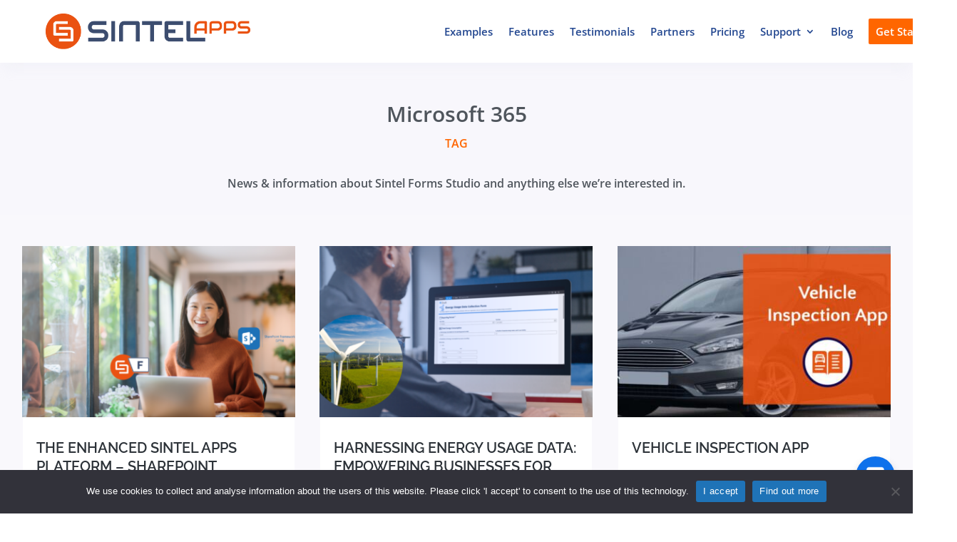

--- FILE ---
content_type: text/css
request_url: https://sintelapps.com/wp-content/themes/Sintelapps/style.css?ver=4.27.5
body_size: 2688
content:
/*
Theme Name: Sintelapps
Theme URI: 
Description: Sintelapps
Author: Pojutrze
Author URI: 
Template: Divi
Version: 1.0
*/



/*------------------------*/
/*----Pawel edit sstart----*/
/*------------------------*/

/*----Blog module----*/
/*----gravatar----*/
.ds-avatar img {
	border-radius:50%;
}
.ds-avatar a {
	color: #000!important;
	margin-left:10px;
}
.ds-avatar {
    display: -webkit-box;
    display: -ms-flexbox;
    display: flex;
    margin-bottom: 20px;
	  margin-top: 20px;

    -webkit-box-orient: horizontal;
    -webkit-box-direction: normal;
    -ms-flex-direction: row;
    flex-direction: row;
    -webkit-box-align: center;
    -ms-flex-align: center;
    align-items: center;
    color: inherit;
    font-weight: 600;
    font-size: .9rem;
}
 /*----tagi----*/

.myBlogTags .post-tags a, .tagcloud a, .tagi a {
background:transparent!important;
    opacity: .66!important;
    padding: .35em 1em!important;
    white-space: nowrap!important;
    text-transform: uppercase!important;
	font-size: 0.7rem;
    font-weight: 700!important;
    letter-spacing: 1px!important;
    border-radius: .4em!important;
    border: 2px solid #f2d7c5!important;
    margin: .25em!important;
    display: inline-block!important;
	color: #FF6602!important;
}
.myBlogTags .post-tags a:hover, .tagcloud a:hover, .tagi a:hover {
    opacity: 1!important;
   background: #fef1e8!important;
	}

 /*----Equalize Blog Grid column height----*/

/*Equalize Blog Columns*/

.bloggrid .et_pb_salvattore_content, .et_pb_blog_grid .et_pb_salvattore_content {
  display: -webkit-box;
  display: -ms-flexbox;
  display: flex;
}

.bloggrid article, .et_pb_blog_grid article {
        margin-bottom: 20px !important;
	-webkit-box-flex: 1;
	    -ms-flex: 1 0 auto;
	        flex: 1 0 auto;
	display: -webkit-box;
	display: -ms-flexbox;
	display: flex;
	-webkit-box-orient: vertical;
	-webkit-box-direction: normal;
	    -ms-flex-direction: column;
	        flex-direction: column;
}

.bloggrid .myBlogTags, .et_pb_blog_grid .myBlogTags {
	-webkit-box-flex: 1;
	    -ms-flex: 1 0 auto;
	        flex: 1 0 auto;
        display: -webkit-box;
        display: -ms-flexbox;
        display: flex;
	-webkit-box-orient: vertical;
	-webkit-box-direction: normal;
	    -ms-flex-direction: column;
	        flex-direction: column;
	-webkit-box-pack: justify;
	    -ms-flex-pack: justify;
	        justify-content: space-between;
}
 
.bloggrid .column, .et_pb_blog_grid .column
{
        margin-bottom: 20px !important;
	display: -webkit-box;
	display: -ms-flexbox;
	display: flex;
	-webkit-box-orient: vertical;
	-webkit-box-direction: normal;
	    -ms-flex-direction: column;
	        flex-direction: column;
} 

.pagination a{
	background:#FF6602!important;
    opacity: .66!important;
    padding: .35em 1em!important;
    white-space: nowrap!important;
    text-transform: uppercase!important;
	font-size: 0.7rem;
    font-weight: 700!important;
    letter-spacing: 1px!important;
    border-radius: .4em!important;
    border: 2px solid #f2d7c5!important;
    margin: .25em!important;
    display: inline-block!important;
	color: #fff!important;
}
.pagination a:hover{
	background:#FF6602!important;
    opacity: 1!important;
}
/*----Blog module edit end ----*/

/*---------------*/
/*---- ETBox ----*/
/*---------------*/
.et-box-content {
	padding: 60px 20px 20px 30px;
	text-shadow:none;
	border:none!important;
}
/*---- Box info----*/
.et-info:before {
	font: normal 14px/1 	FontAwesome;
	content:"\f0a2  Note";
	background:none;
	top:20px;
	left:30px;
	font-size:20px!important;
	width:auto;
	height:auto;
}
.et-info {
	border:none;
	box-shadow: 0 0 1px #48596257;
}
.et-info .et-box-content {
	border:none;
 	border-left:4px solid #B2BEC3!important;
	border-top:none!important;
	background: #EDEFF1;
	color: #485962;
	box-shadow:none;
}
/*---- Box Warningi----*/
.et-warning:before {
	font: normal 14px/1 	FontAwesome;
	content:"\f071  Warning";
	background:none;
	top:20px;
	left:30px;
	font-size:20px!important;
	width:auto;
	height:auto;
	color: #ff6701!important;
}
.et-warning {
	border:none;
	box-shadow: 0 0 1px #48596257;
}
.et-warning .et-box-content {
	border:none;
 	border-left:4px solid #ff6601!important;
	border-top:none!important;
	background: #f0d7b061;
	color: #485962;
	box-shadow:none;
}
/*---- blockquote change color ----*/
blockquote {
    border-color: #FF6701!important;
}
/*post*/
.wp-caption {max-width:100%!important}

.et_pb_slide .et_pb_slide_description:before {
	content:"Feaured Article";
	padding:10px 10px;
	display:inline-block;
	text-align:left!important;
	margin-left:0px!important;
	left:0;
	color:#FF6600;
	font-weight:600;
	margin-bottom:20px;
	font-size:20px;
	border:1px solid #FF6600;
}
/*Nie opisane zmiany*/

.et_pb_sticky.et_pb_sticky--top .et_pb_menu__logo img {
    content:url(/wp-content/uploads/sintelapps-logo-b.png)
}

.aiowps-site-lockout-box {
    border:none
}

.mega-menu-link a:first-child {
    display: flex !important;
    opacity: 1 !important;
    border:none !important
}

.mega-menu-link img {
    height:55px
}

.mm-contener-info {
    padding-left:10px
}

.mega-menu-link .mm-info {
    font-size: 12px;
    font-weight:500
}

li.mega-menu.mega-menu-parent li li.learn-more-menu {
    text-align:right !important
}

.et-menu.nav li.mega-menu.mega-menu-parent li li.learn-more-menu a {
    color:#FFFFFF !important
}

.mega-menu.mega-menu-parent li li.learn-more-menu a {
    margin-top: 20px !important;
    margin-right: 40px !important;
    margin-left: auto !important;
    display: inline-block !important;
    width: auto !important;
    color: #FFFFFF !important;
    border-width: 0px !important;
    font-size: 13px;
    font-weight: 600 !important;
    background-color: #FF6600;
    border-radius: 2px;
    padding:10px 30px 10px 10px
}

.mega-menu.mega-menu-parent li li.learn-more-menu a:hover:after {
    opacity: 1;
    margin-left:0
}

.learn-more-menu a:after, .start-free-trial a:after {
    font-family: ETmodules !important;
    font-size: 20px !important;
    line-height: 0.6em !important;
    content: "\35";
    opacity: 0;
    position: absolute;
    margin-left: -1em;
    -webkit-transition: all .2s;
    transition: all .2s;
    text-transform: none;
    -webkit-font-feature-settings: "kern" off;
    font-feature-settings: "kern" off;
    font-variant: none;
    font-style: normal;
    font-weight: 400;
    text-shadow: none;
    transition:all 300ms ease 0ms
}

.line-menu-pz.menu-item-has-children > a:hover:first-child:after {
    content: "2"
}

.line-menu-pz.current-menu-item > a:first-child:before {
    -webkit-transform: translateY(18px);
    transform: translateY(18px);
    opacity:1.0
}

.line-menu-pz > a:hover:before {
    -webkit-transform: translateY(18px);
    transform: translateY(18px);
    opacity:1
}

.line-menu-pz > a:before {
    content: '';
    position: absolute;
    left: 0;
    background: #FF6600;
    width: 100%;
    height: 2px;
    -webkit-transform: translateY(24px);
    transform: translateY(24px);
    opacity: 0;
    transition:0.3s ease
}

.et-menu.nav li.start-free-trial {
    display: inline-block;
    vertical-align: center;
    align-self:center
}

.et-menu.nav li.start-free-trial a {
    color: #FFFFFF !important;
    border-width: 0px !important;
    font-weight: 600 !important;
    background-color: #FF6600;
    border-radius: 2px;
    padding:10px 20px 10px 10px
}

.et-menu.nav li.start-free-trial a:hover {
    color:#fff !important
}

.et_pb_sticky .et-menu.nav li.start-free-trial a {
    color:#fff !important
}

.start-free-trial a:hover:after {
    opacity: 1;
    margin-left:3.4em
}

.start-free-trial a:after {
    font-family: ETmodules !important;
    font-size: 20px !important;
    line-height: 1em !important;
    content: "\35";
    opacity: 0;
    position: absolute;
    margin-left: 3em;
    -webkit-transition: all .2s;
    transition: all .2s;
    text-transform: none;
    -webkit-font-feature-settings: "kern" off;
    font-feature-settings: "kern" off;
    font-variant: none;
    font-style: normal;
    font-weight: 400;
    text-shadow: none;
    transition:all 300ms ease 0ms
}

.et_mobile_menu .parent-menu-item > a {
    background-color: transparent;
    position:relative
}

.et_mobile_menu .parent-menu-item > a:after {
    font-family: 'ETmodules';
    content: '\3b';
    font-weight: normal;
    position: absolute;
    font-size: 16px;
    top: 13px;
    right:10px
}

.et_mobile_menu .parent-menu-item > .switched-icon:after {
    content: '\3a'
}

.child-menu-item {
    display:none
}

.show-menu-items {
    display:block
}

.blurb-hover .et_pb_column:hover h3, .blurb-hover .et_pb_column:hover a {
    color: #FF6600 !important;
    -webkit-transform: translate3d(0, 0, 0);
    transform:translate3d(0, 0, 0)
}

.pricing-tabs {
    background: #FFF;
    margin-left: -25px;
    padding:25px !important
}

@media all and (min-width: 981px) {
    .pricing-tabs {
        width:calc(100% + 10.6%) !important
    }
}

@media all and (max-width: 980px) {
    .pricing-tabs {
        width:calc(100% + 50px) !important
    }
}

.pricing-tabs .et_pb_tabs_controls {
    display: -webkit-box;
    display: -ms-flexbox;
    display: flex;
    -webkit-box-orient: horizontal;
    -webkit-box-direction: normal;
    -ms-flex-flow: row wrap;
    flex-flow: row wrap;
    margin:-5px
}

.pricing-tabs .et_pb_tabs_controls li {
    display: -webkit-box;
    display: -ms-flexbox;
    display: flex;
    -webkit-box-flex: 1;
    -ms-flex: 1;
    flex: 1;
    -ms-flex-preferred-size: 120px;
    flex-basis: 120px;
    height: 120px;
    padding: 75px 0 0;
    border: none;
    border-bottom: 1px solid #DDD;
    margin:5px
}

.pricing-tabs .et_pb_tabs_controls li a {
    font-size: 90%;
    padding: 0;
    font-weight: 400;
    color: #AAA;
    text-align: center;
    width:100%
}

.pricing-tabs .et_pb_tabs_controls li:hover {
    background:#BEC9DB
}

.pricing-tabs .et_pb_tabs_controls .et_pb_tab_active {
    background:#199CDB
}

.pricing-tabs .et_pb_tabs_controls li:hover a, .pricing-tabs .et_pb_tabs_controls .et_pb_tab_active a {
    color:#FFF !important
}

.pricing-tabs .et_pb_tabs_controls li a:before {
    font-family: 'Vehicles';
    font-size: 60px;
    position: absolute;
    top: 3px;
    left: 0;
    width:100%
}

.pricing-tabs .et_pb_tab_0 a:before {
    content:url(https://sintelforms.com/wp-content/uploads/sf-ico-prices-office365.png)
}

.pricing-tabs .et_pb_tab_1 a:before {
    content:url(https://sintelforms.com/wp-content/uploads/sf-ico-prices-on-premise.png)
}

.pricing-tabs .et_pb_tab_content a:before {
    content:none !important
}

.pricing-tabs .et_pb_tab {
    padding:25px 0 0
}

.pricing-tabs .et_pb_pricing_table_wrap {
    display: -webkit-box;
    display: -ms-flexbox;
    display: flex;
    -webkit-box-orient: horizontal;
    -webkit-box-direction: normal;
    -ms-flex-flow: row wrap;
    flex-flow: row wrap;
    -webkit-box-align: stretch;
    -ms-flex-align: stretch;
    align-items: stretch;
    margin:10px -10px
}

.pricing-tabs .et_pb_pricing_table {
    -webkit-box-flex: 1;
    -ms-flex: 1;
    flex: 1;
    -ms-flex-preferred-size: 180px;
    flex-basis: 180px;
    border-color: #DDD;
    margin: 10px !important;
    padding:20px 15px 75px
}

@media all and (max-width: 980px) {
    .pricing-tabs .et_pb_pricing_table {
        -ms-flex-preferred-size: 250px;
        flex-basis:250px
    }
}

.pricing-tabs .et_pb_pricing_heading {
    background:transparent
}

.pricing-tabs .et_pb_pricing_heading h2 {
    font-family: "Open Sans", Arial, sans-serif;
    font-size: 16px;
    font-weight: 600;
    color: #333;
    margin-top:0
}

.pricing-tabs .et_pb_pricing_heading span {
    font-size: 16px;
    color: #AAA;
    border-top: 1px solid #DDD;
    border-bottom: 1px solid #DDD;
    -webkit-transform: translateY(80px);
    -ms-transform: translateY(80px);
    transform: translateY(80px);
    padding:10px 0
}

.pricing-tabs .et_pb_pricing_content_top {
    border: none;
    -webkit-transform: translateY(-50px);
    -ms-transform: translateY(-50px);
    transform: translateY(-50px);
    padding-bottom:10px
}

.pricing-tabs .et_pb_dollar_sign {
    font-size: 22px;
    margin:0 !important
}

.pricing-tabs .et_pb_pricing_table_3 .et_pb_et_price {
    text-decoration:none !important
}

.pricing-tabs .et_pb_sum {
    font-size: 38px;
    font-weight: 100;
    margin-left:15px
}

.pricing-tabs .et_pb_pricing_table_2 .et_pb_frequency {
    font-size: 34px !important;
    color:#FC6822 !important
}

.pricing-tabs .et_pb_pricing_table_2 .et_pb_frequency_slash {
    color:#FCFCFC !important
}

.pricing-tabs .et_pb_pricing_table_3 .et_pb_frequency {
    font-size: 34px !important;
    color:#FC6822 !important
}

.pricing-tabs .et_pb_pricing_table_3 .et_pb_frequency_slash {
    color:#FCFCFC !important
}

.pricing-tabs .et_pb_pricing_table_2 .et_pb_sum {
    text-decoration: line-through !important;
    font-size:26px
}

.pricing-tabs .et_pb_pricing_table_3 .et_pb_sum {
    text-decoration: line-through !important;
    font-size:26px
}

.pricing-tabs .et_pb_dollar_sign, .pricing-tabs .et_pb_sum {
    color:#199CDB
}

.pricing-tabs .et_pb_pricing_content {
    padding: 30px 0;
    text-align:center
}

.pricing-tabs .et_pb_pricing li {
    padding:0 0 10px
}

.pricing-tabs .et_pb_button {
    position: absolute;
    bottom: 22px;
    width: 120px;
    margin-left: -1px;
    font-family: "Open Sans", Arial, sans-serif;
    font-size: 16px;
    color: #199CDB;
    border-radius:25px
}

.pricing-tabs .et_pb_button:after {
    display:none
}

.pricing-tabs .et_pb_button:hover {
    background: #199CDB;
    color: #FFF;
    border: 2px solid #199CDB;
    padding:0.3em 1em
}

.Filter-pz .et_pb_contact_field_options_title {
    padding-bottom:10px
}

.Filter-pz .divi-acf.divi-filter-item, .Filter-pz .checkmark {
    border-radius: 5px;
    background:#dce2ec !important
}

.Filter-pz .et_pb_contact_field_radio {
    padding-bottom:10px !important
}

.Filter-pz .radio-label {
    font-weight: 600;
    color:#4d5871 !important
}

.Filter-pz .checkmark:after {
    border-color:#FF6600 !important
}

.Filter-pz .radio-count {
    color:#4d5871 !important
}

.Filter-pz .et_pb_section {
    padding:0 0
}

.et_gallery_item {
    float: left;
    width: 23.149%;
    margin:0 2.47% 2.47% 0
}

.et_overlay:before {
    color:transparent !important
}

.et_gallery_item:nth-child(3n) {
    margin-right:2.47%
}

.et_gallery_item:nth-child(4n) {
    margin-right:0%
}

.et_gallery_item:nth-child(4n + 1) {
    clear:both
}

.et_gallery_item:nth-child(3n + 1) {
    clear: none
}
/*------------------------*/
/*----Pawel edit end----*/
/*------------------------*/

--- FILE ---
content_type: text/css
request_url: https://sintelapps.com/wp-content/et-cache/global/et-divi-customizer-global.min.css?ver=1767886940
body_size: 2703
content:
body,.et_pb_column_1_2 .et_quote_content blockquote cite,.et_pb_column_1_2 .et_link_content a.et_link_main_url,.et_pb_column_1_3 .et_quote_content blockquote cite,.et_pb_column_3_8 .et_quote_content blockquote cite,.et_pb_column_1_4 .et_quote_content blockquote cite,.et_pb_blog_grid .et_quote_content blockquote cite,.et_pb_column_1_3 .et_link_content a.et_link_main_url,.et_pb_column_3_8 .et_link_content a.et_link_main_url,.et_pb_column_1_4 .et_link_content a.et_link_main_url,.et_pb_blog_grid .et_link_content a.et_link_main_url,body .et_pb_bg_layout_light .et_pb_post p,body .et_pb_bg_layout_dark .et_pb_post p{font-size:14px}.et_pb_slide_content,.et_pb_best_value{font-size:15px}body{color:#262626}h1,h2,h3,h4,h5,h6{color:#3f4d6d}body{line-height:1.4em}#et_search_icon:hover,.mobile_menu_bar:before,.mobile_menu_bar:after,.et_toggle_slide_menu:after,.et-social-icon a:hover,.et_pb_sum,.et_pb_pricing li a,.et_pb_pricing_table_button,.et_overlay:before,.entry-summary p.price ins,.et_pb_member_social_links a:hover,.et_pb_widget li a:hover,.et_pb_filterable_portfolio .et_pb_portfolio_filters li a.active,.et_pb_filterable_portfolio .et_pb_portofolio_pagination ul li a.active,.et_pb_gallery .et_pb_gallery_pagination ul li a.active,.wp-pagenavi span.current,.wp-pagenavi a:hover,.nav-single a,.tagged_as a,.posted_in a{color:#ff6600}.et_pb_contact_submit,.et_password_protected_form .et_submit_button,.et_pb_bg_layout_light .et_pb_newsletter_button,.comment-reply-link,.form-submit .et_pb_button,.et_pb_bg_layout_light .et_pb_promo_button,.et_pb_bg_layout_light .et_pb_more_button,.et_pb_contact p input[type="checkbox"]:checked+label i:before,.et_pb_bg_layout_light.et_pb_module.et_pb_button{color:#ff6600}.footer-widget h4{color:#ff6600}.et-search-form,.nav li ul,.et_mobile_menu,.footer-widget li:before,.et_pb_pricing li:before,blockquote{border-color:#ff6600}.et_pb_counter_amount,.et_pb_featured_table .et_pb_pricing_heading,.et_quote_content,.et_link_content,.et_audio_content,.et_pb_post_slider.et_pb_bg_layout_dark,.et_slide_in_menu_container,.et_pb_contact p input[type="radio"]:checked+label i:before{background-color:#ff6600}.container,.et_pb_row,.et_pb_slider .et_pb_container,.et_pb_fullwidth_section .et_pb_title_container,.et_pb_fullwidth_section .et_pb_title_featured_container,.et_pb_fullwidth_header:not(.et_pb_fullscreen) .et_pb_fullwidth_header_container{max-width:1200px}.et_boxed_layout #page-container,.et_boxed_layout.et_non_fixed_nav.et_transparent_nav #page-container #top-header,.et_boxed_layout.et_non_fixed_nav.et_transparent_nav #page-container #main-header,.et_fixed_nav.et_boxed_layout #page-container #top-header,.et_fixed_nav.et_boxed_layout #page-container #main-header,.et_boxed_layout #page-container .container,.et_boxed_layout #page-container .et_pb_row{max-width:1360px}a{color:#ff6600}.et_secondary_nav_enabled #page-container #top-header{background-color:#ff6600!important}#et-secondary-nav li ul{background-color:#ff6600}#main-footer .footer-widget h4,#main-footer .widget_block h1,#main-footer .widget_block h2,#main-footer .widget_block h3,#main-footer .widget_block h4,#main-footer .widget_block h5,#main-footer .widget_block h6{color:#ff6600}.footer-widget li:before{border-color:#ff6600}body .et_pb_button{}body.et_pb_button_helper_class .et_pb_button,body.et_pb_button_helper_class .et_pb_module.et_pb_button{color:#ff6600}@media only screen and (min-width:981px){.et_fixed_nav #page-container .et-fixed-header#top-header{background-color:#ff6600!important}.et_fixed_nav #page-container .et-fixed-header#top-header #et-secondary-nav li ul{background-color:#ff6600}}@media only screen and (min-width:1500px){.et_pb_row{padding:30px 0}.et_pb_section{padding:60px 0}.single.et_pb_pagebuilder_layout.et_full_width_page .et_post_meta_wrapper{padding-top:90px}.et_pb_fullwidth_section{padding:0}}	h1,h2,h3,h4,h5,h6{font-family:'Open Sans',Helvetica,Arial,Lucida,sans-serif}.aiowps-site-lockout-box{border:none}.line-menu-pz.menu-item-has-children>a:hover:first-child:after{content:"2"}.line-menu-pz.current-menu-item>a:first-child:before{-webkit-transform:translateY(18px);transform:translateY(18px);opacity:1.0}.line-menu-pz>a:hover:before{-webkit-transform:translateY(18px);transform:translateY(18px);opacity:1}.line-menu-pz>a:before{content:'';position:absolute;left:0;background:#FF6600;width:100%;height:2px;-webkit-transform:translateY(24px);transform:translateY(24px);opacity:0;transition:0.3s ease}#menu-main-menu.et-menu.nav li.start-free-trial{display:inline-block!important;vertical-align:center;align-self:center}.et-db #et-boc .et-l .et_pb_menu_1_tb_header.et_pb_menu ul li.start-free-trial a{color:#FFFFFF!important;border-width:0px!important;font-weight:600!important;background-color:#FF6600;border-radius:2px;padding:10px 20px 10px 10px!important}.et-db #et-boc .et-l .et_pb_menu_1_tb_header.et_pb_menu ul li.start-free-trial a:hover{color:#fff!important}.et_pb_sticky .et-menu.nav li.start-free-trial a{color:#fff!important}#menu-main-menu.et-menu.nav .start-free-trial a:hover:after{opacity:1;margin-left:3.4em}#menu-main-menu.et-menu.nav .start-free-trial a:after{font-family:ETmodules!important;font-size:20px!important;line-height:1em!important;content:"\35";opacity:0;position:absolute;margin-left:4em!important;-webkit-transition:all .2s;transition:all .2s;text-transform:none;-webkit-font-feature-settings:"kern" off;font-feature-settings:"kern" off;font-variant:none;font-style:normal;font-weight:400;text-shadow:none;transition:all 300ms ease 0ms}.et_mobile_menu .parent-menu-item>a{background-color:transparent;position:relative}.et_mobile_menu .parent-menu-item>a:after{font-family:'ETmodules';content:'\3b';font-weight:normal;position:absolute;font-size:16px;top:13px;right:10px}.et_mobile_menu .parent-menu-item>.switched-icon:after{content:'\3a'}.child-menu-item{display:none}.show-menu-items{display:block}.blurb-hover .et_pb_column:hover h3,.blurb-hover .et_pb_column:hover a{color:#FF6600!important;-webkit-transform:translate3d(0,0,0);transform:translate3d(0,0,0)}.pricing-tabs{background:#FFF;margin-left:-25px;padding:25px!important}@media all and (min-width:981px){.pricing-tabs{width:calc(100% + 10.6%)!important}}@media all and (max-width:980px){.pricing-tabs{width:calc(100% + 50px)!important}}.pricing-tabs .et_pb_tabs_controls{display:-webkit-box;display:-ms-flexbox;display:flex;-webkit-box-orient:horizontal;-webkit-box-direction:normal;-ms-flex-flow:row wrap;flex-flow:row wrap;margin:-5px}.pricing-tabs .et_pb_tabs_controls li{display:-webkit-box;display:-ms-flexbox;display:flex;-webkit-box-flex:1;-ms-flex:1;flex:1;-ms-flex-preferred-size:120px;flex-basis:120px;height:120px;padding:75px 0 0;border:none;border-bottom:1px solid #DDD;margin:5px}.pricing-tabs .et_pb_tabs_controls li a{font-size:90%;padding:0;font-weight:400;color:#AAA;text-align:center;width:100%}.pricing-tabs .et_pb_tabs_controls li:hover{background:#BEC9DB}.pricing-tabs .et_pb_tabs_controls .et_pb_tab_active{background:#199CDB}.pricing-tabs .et_pb_tabs_controls li:hover a,.pricing-tabs .et_pb_tabs_controls .et_pb_tab_active a{color:#FFF!important}.pricing-tabs .et_pb_tabs_controls li a:before{font-family:'Vehicles';font-size:60px;position:absolute;top:3px;left:0;width:100%}.pricing-tabs .et_pb_tab_0 a:before{content:url(https://sintelapps.com/wp-content/uploads/2203-sf-icon.png)}.pricing-tabs .et_pb_tab_1 a:before{content:url(https://sintelapps.com/wp-content/uploads/2203-bi-icon.png)}.pricing-tabs .et_pb_tab_2 a:before{content:url(https://sintelapps.com/wp-content/uploads/2203-sf-bi-icon.png)}.pricing-tabs .et_pb_tab_content a:before{content:none!important}.pricing-tabs .et_pb_tab{padding:25px 0 0}.pricing-tabs .et_pb_pricing_table_wrap{display:-webkit-box;display:-ms-flexbox;display:flex;-webkit-box-orient:horizontal;-webkit-box-direction:normal;-ms-flex-flow:row wrap;flex-flow:row wrap;-webkit-box-align:stretch;-ms-flex-align:stretch;align-items:stretch;margin:10px -10px}.pricing-tabs .et_pb_pricing_table{-webkit-box-flex:1;-ms-flex:1;flex:1;-ms-flex-preferred-size:180px;flex-basis:180px;border-color:#DDD;margin:10px!important;padding:20px 15px 75px}@media all and (max-width:980px){.pricing-tabs .et_pb_pricing_table{-ms-flex-preferred-size:250px;flex-basis:250px}}.pricing-tabs .et_pb_pricing_heading{background:transparent}.pricing-tabs .et_pb_pricing_heading h2{font-family:"Open Sans",Arial,sans-serif;font-size:16px;font-weight:600;color:#333;margin-top:0}.pricing-tabs .et_pb_pricing_heading span{font-size:16px;color:#AAA;border-top:1px solid #DDD;border-bottom:1px solid #DDD;-webkit-transform:translateY(80px);-ms-transform:translateY(80px);transform:translateY(80px);padding:10px 0}.pricing-tabs .et_pb_pricing_content_top{border:none;-webkit-transform:translateY(-50px);-ms-transform:translateY(-50px);transform:translateY(-50px);padding-bottom:10px}.pricing-tabs .et_pb_dollar_sign{font-size:22px;margin:0!important}.pricing-tabs .et_pb_pricing_table_3 .et_pb_et_price{text-decoration:none!important}.pricing-tabs .et_pb_sum{font-size:38px;font-weight:100;margin-left:15px}.pricing-tabs .et_pb_pricing_table_2 .et_pb_frequency{font-size:34px!important;color:#FC6822!important}.pricing-tabs .et_pb_pricing_table_2 .et_pb_frequency_slash{color:#FCFCFC!important}.pricing-tabs .et_pb_pricing_table_3 .et_pb_frequency{font-size:34px!important;color:#FC6822!important}.pricing-tabs .et_pb_pricing_table_3 .et_pb_frequency_slash{color:#FCFCFC!important}.pricing-tabs .et_pb_pricing_table_2 .et_pb_sum{text-decoration:line-through!important;font-size:26px}.pricing-tabs .et_pb_pricing_table_3 .et_pb_sum{text-decoration:line-through!important;font-size:26px}.pricing-tabs .et_pb_dollar_sign,.pricing-tabs .et_pb_sum{color:#199CDB}.pricing-tabs .et_pb_pricing_content{padding:30px 0;text-align:center}.pricing-tabs .et_pb_pricing li{padding:0 0 10px}.pricing-tabs .et_pb_button{position:absolute;bottom:22px;width:120px;margin-left:-1px;font-family:"Open Sans",Arial,sans-serif;font-size:16px;color:#199CDB;border-radius:25px}.pricing-tabs .et_pb_button:after{display:none}.pricing-tabs .et_pb_button:hover{background:#199CDB;color:#FFF;border:2px solid #199CDB;padding:0.3em 1em}.Filter-pz .et_pb_contact_field_options_title{padding-bottom:10px}.Filter-pz .divi-acf.divi-filter-item,.Filter-pz .checkmark{border-radius:5px;background:#dce2ec!important}.Filter-pz .et_pb_contact_field_radio{padding-bottom:10px!important}.Filter-pz .radio-label{font-weight:600;color:#4d5871!important}.Filter-pz .checkmark:after{border-color:#FF6600!important}.Filter-pz .radio-count{color:#4d5871!important}.Filter-pz .et_pb_section{padding:0 0}.et_gallery_item{float:left;width:23.149%;margin:0 2.47% 2.47% 0}.et_overlay:before{color:transparent!important}.et_gallery_item:nth-child(3n){margin-right:2.47%}.et_gallery_item:nth-child(4n){margin-right:0%}.et_gallery_item:nth-child(4n+1){clear:both}.et_gallery_item:nth-child(3n+1){clear:none}@media (max-width:980px){#eckb-article-right-sidebar{display:none!important}.eckb-kb-template.eckb-article-defaults{padding-bottom:10px!important;margin-bottom:10px!important}#eckb-article-page-container-v2 #eckb-article-left-sidebar{order:2!important}#eckb-article-page-container-v2 #eckb-article-content{order:1!important}}#eckb-article-header{z-index:2!important}#articleTOC_0,#articleTOC_1,#articleTOC_2,#articleTOC_3,#articleTOC_4,#articleTOC_5,#articleTOC_6,#articleTOC_7,#articleTOC_8,#articleTOC_9,#articleTOC_10,#articleTOC_11,#articleTOC_12,#articleTOC_13,#articleTOC_14,#articleTOC_15,#articleTOC_16,#articleTOC_17,#articleTOC_18,#articleTOC_19,#articleTOC_20,#articleTOC_21,#articleTOC_22,#articleTOC_23,#articleTOC_24,#articleTOC_25,#articleTOC_26,#articleTOC_27,#articleTOC_28,#articleTOC_29,#articleTOC_31,#articleTOC_32,#articleTOC_33,#articleTOC_34,#articleTOC_35,#articleTOC_35,#articleTOC_37,#articleTOC_36,#articleTOC_38{padding-top:60px}@media (max-width:980px){#eckb-article-right-sidebar{display:none!important}.eckb-kb-template.eckb-article-defaults{padding-bottom:10px!important;margin-bottom:10px!important}#eckb-article-page-container-v2 #eckb-article-left-sidebar{order:2!important}#eckb-article-page-container-v2 #eckb-article-content{order:1!important}}#eckb-categories-archive-container-v2 .eckb-category-archive-style-5 .eckb-article-container .eckb-article-body .eckb-article-read-more{color:#ff6600;display:block}#eckb-article-header{z-index:1!important}#articleTOC_0,#articleTOC_1,#articleTOC_2,#articleTOC_3,#articleTOC_4,#articleTOC_5,#articleTOC_6,#articleTOC_7,#articleTOC_8,#articleTOC_9,#articleTOC_10,#articleTOC_11,#articleTOC_12,#articleTOC_13,#articleTOC_14,#articleTOC_15,#articleTOC_16,#articleTOC_17,#articleTOC_18,#articleTOC_19,#articleTOC_20,#articleTOC_21,#articleTOC_22,#articleTOC_23,#articleTOC_24,#articleTOC_25,#articleTOC_26,#articleTOC_27,#articleTOC_28,#articleTOC_29,#articleTOC_31,#articleTOC_32,#articleTOC_33,#articleTOC_34,#articleTOC_35,#articleTOC_35,#articleTOC_37,#articleTOC_36,#articleTOC_38{padding-top:60px}#eckb-article-left-sidebar .menu{box-shadow:2px 2px 13px rgba(35,71,144,0.18)!important;padding:0px!important;margin-left:10px!important;border-radius:5px;text-align:center!important}#eckb-article-left-sidebar .menu .categ-help-pz>a{text-align:center!important;background:#445373;color:#fff!important;display:inline-block;width:100%;padding:10px!important;border-radius:5px}#eckb-article-left-sidebar .menu .sub-menu a{color:#000!important;display:inline-block;width:100%;line-height:1.3em!important;padding:10px 10px 0px 5px!important}#eckb-article-left-sidebar .menu .sub-menu a:hover{color:#f96a31!important}#eckb-article-left-sidebar .menu .sub-menu li{margin-left:10px!important}#eckb-article-left-sidebar .menu .sub-menu li.current-menu-item a{color:#f96a31!important;font-weight:600!important}#eckb-article-left-sidebar .menu .sub-menu li.current-menu-item{color:#f96a31!important}#eckb-article-left-sidebar .menu .sub-menu li:before{font-family:ep_icons!important;content:"\e921";margin-left:-15px;position:absolute;margin-top:6px}#cookie-notice{z-index:99999999999!important}@media all and (max-width:980px){.single-post #launcher{margin:10px 20px 40px 10px!important}}#cookie-notice{z-index:99999999999!important}

--- FILE ---
content_type: text/css
request_url: https://sintelapps.com/wp-content/et-cache/236963/et-core-unified-cpt-236963.min.css?ver=1767890101
body_size: 450
content:
.et-db #et-boc .et-l .et_pb_section_0_tb_body.et_pb_section{padding-top:31px;padding-bottom:4px;background-color:#f8f7fc!important}.et-db #et-boc .et-l .et_pb_row_0_tb_body.et_pb_row{padding-top:5px!important;margin-top:21px!important;margin-right:auto!important;margin-left:auto!important;padding-top:5px}.et-db #et-boc .et-l .et_pb_blurb_0_tb_body.et_pb_blurb .et_pb_module_header,.et-db #et-boc .et-l .et_pb_blurb_0_tb_body.et_pb_blurb .et_pb_module_header a{font-weight:600;color:rgba(73,80,87,0.97)!important;text-align:center}.et-db #et-boc .et-l .et_pb_blurb_0_tb_body.et_pb_blurb{margin-bottom:2px!important}.et-db #et-boc .et-l .et_pb_text_0_tb_body.et_pb_text{color:#ff6600!important}.et-db #et-boc .et-l .et_pb_text_0_tb_body,.et-db #et-boc .et-l .et_pb_text_1_tb_body{line-height:1.8em;font-family:'Open Sans',Helvetica,Arial,Lucida,sans-serif;font-weight:600;font-size:16px;line-height:1.8em;max-width:700px}.et-db #et-boc .et-l .et_pb_text_0_tb_body h2,.et-db #et-boc .et-l .et_pb_text_1_tb_body h2{font-size:36px;line-height:1.4em}.et-db #et-boc .et-l .et_pb_text_1_tb_body.et_pb_text{color:rgba(73,80,87,0.97)!important}.et-db #et-boc .et-l .et_pb_section_1_tb_body.et_pb_section{padding-top:20px;padding-bottom:122px;background-color:#f9f8fc!important}.et-db #et-boc .et-l .et_pb_row_1_tb_body,body.et-db #page-container .et-db #et-boc .et-l #et-boc .et-l .et_pb_row_1_tb_body.et_pb_row,body.et_pb_pagebuilder_layout.single.et-db #page-container #et-boc .et-l #et-boc .et-l .et_pb_row_1_tb_body.et_pb_row,body.et_pb_pagebuilder_layout.single.et_full_width_page.et-db #page-container #et-boc .et-l #et-boc .et-l .et_pb_row_1_tb_body.et_pb_row{max-width:1400px}.et-db #et-boc .et-l .et_pb_blog_0_tb_body .et_pb_post .entry-title a,.et-db #et-boc .et-l .et_pb_blog_0_tb_body .not-found-title{font-family:'Raleway',Helvetica,Arial,Lucida,sans-serif!important;font-weight:600!important;text-transform:uppercase!important;color:#2c3238!important}.et-db #et-boc .et-l .et_pb_blog_0_tb_body .et_pb_post .entry-title,.et-db #et-boc .et-l .et_pb_blog_0_tb_body .not-found-title{font-size:20px!important;line-height:1.3em!important}.et-db #et-boc .et-l .et_pb_blog_0_tb_body .et_pb_post,.et-db #et-boc .et-l .et_pb_blog_0_tb_body .et_pb_post .post-content *{color:#4c4c4c!important}.et-db #et-boc .et-l .et_pb_blog_0_tb_body .et_pb_post p{line-height:1.8em}.et-db #et-boc .et-l .et_pb_blog_0_tb_body .et_pb_post .post-content,.et-db #et-boc .et-l .et_pb_blog_0_tb_body.et_pb_bg_layout_light .et_pb_post .post-content p,.et-db #et-boc .et-l .et_pb_blog_0_tb_body.et_pb_bg_layout_dark .et_pb_post .post-content p{font-family:'Raleway',Helvetica,Arial,Lucida,sans-serif;font-size:17px;line-height:1.8em}.et-db #et-boc .et-l .et_pb_blog_0_tb_body .et_pb_post .post-meta,.et-db #et-boc .et-l .et_pb_blog_0_tb_body .et_pb_post .post-meta a,.et-db #left-area #et-boc .et-l .et_pb_blog_0_tb_body .et_pb_post .post-meta,.et-db #left-area #et-boc .et-l .et_pb_blog_0_tb_body .et_pb_post .post-meta a{color:rgba(86,86,86,0.54)!important;line-height:1.8em}.et-db #et-boc .et-l .et_pb_blog_0_tb_body .et_pb_blog_grid .et_pb_post{border-width:0px}.et-db #et-boc .et-l .et_pb_blog_0_tb_body article.et_pb_post{box-shadow:0px 2px 18px 0px rgba(0,0,0,0)}.et-db #et-boc .et-l .et_pb_blog_0_tb_body article.et_pb_post:hover{box-shadow:0px 2px 18px 0px rgba(0,0,0,0.06)}.et-db #et-boc .et-l .et_pb_blog_0_tb_body article.et_pb_post,.et-db #et-boc .et-l .et_pb_blog_0_tb_body article.et_pb_post>.box-shadow-overlay,.et-db #et-boc .et-l .et_pb_blog_0_tb_body article.et_pb_post.et-box-shadow-no-overlay{transition:box-shadow 300ms ease 0ms}.et-db #et-boc .et-l .et_pb_text_0_tb_body.et_pb_module,.et-db #et-boc .et-l .et_pb_text_1_tb_body.et_pb_module,.et-db #et-boc .et-l .et_pb_row_1_tb_body.et_pb_row{margin-left:auto!important;margin-right:auto!important}@media only screen and (min-width:981px){.et-db #et-boc .et-l .et_pb_row_1_tb_body,body.et-db #page-container .et-db #et-boc .et-l #et-boc .et-l .et_pb_row_1_tb_body.et_pb_row,body.et_pb_pagebuilder_layout.single.et-db #page-container #et-boc .et-l #et-boc .et-l .et_pb_row_1_tb_body.et_pb_row,body.et_pb_pagebuilder_layout.single.et_full_width_page.et-db #page-container #et-boc .et-l #et-boc .et-l .et_pb_row_1_tb_body.et_pb_row{width:95%}}@media only screen and (max-width:980px){.et-db #et-boc .et-l .et_pb_row_1_tb_body,body.et-db #page-container .et-db #et-boc .et-l #et-boc .et-l .et_pb_row_1_tb_body.et_pb_row,body.et_pb_pagebuilder_layout.single.et-db #page-container #et-boc .et-l #et-boc .et-l .et_pb_row_1_tb_body.et_pb_row,body.et_pb_pagebuilder_layout.single.et_full_width_page.et-db #page-container #et-boc .et-l #et-boc .et-l .et_pb_row_1_tb_body.et_pb_row{width:80%}}

--- FILE ---
content_type: text/css
request_url: https://sintelapps.com/wp-content/et-cache/14/et-core-unified-cpt-14.min.css?ver=1767887182
body_size: 121
content:
.et-db #et-boc .et-l .et_pb_section_0_tb_footer.et_pb_section{padding-top:30px;padding-bottom:30px;margin-bottom:-1px;background-color:#3C4D6F!important}.et-db #et-boc .et-l .et_pb_section_0_tb_footer{width:100%;max-width:100%}.et-db #et-boc .et-l .et_pb_row_0_tb_footer.et_pb_row,.et-db #et-boc .et-l .et_pb_row_1_tb_footer.et_pb_row{padding-top:9px!important;padding-bottom:9px!important;margin-top:0px!important;margin-right:auto!important;margin-bottom:-5px!important;margin-left:auto!important;padding-top:9px;padding-bottom:9px}.et-db #et-boc .et-l .et_pb_divider_0_tb_footer,.et-db #et-boc .et-l .et_pb_divider_1_tb_footer,.et-db #et-boc .et-l .et_pb_divider_2_tb_footer,.et-db #et-boc .et-l .et_pb_divider_3_tb_footer{margin-top:19px!important}.et-db #et-boc .et-l .et_pb_text_0_tb_footer.et_pb_text,.et-db #et-boc .et-l .et_pb_text_1_tb_footer.et_pb_text,.et-db #et-boc .et-l .et_pb_text_2_tb_footer.et_pb_text,.et-db #et-boc .et-l .et_pb_text_3_tb_footer.et_pb_text,.et-db #et-boc .et-l .et_pb_text_4_tb_footer.et_pb_text,.et-db #et-boc .et-l .et_pb_text_5_tb_footer.et_pb_text{color:#ffffff!important}.et-db #et-boc .et-l .et_pb_text_0_tb_footer,.et-db #et-boc .et-l .et_pb_text_2_tb_footer{font-size:15px;margin-top:5px!important}.et-db #et-boc .et-l .et_pb_text_0_tb_footer h2,.et-db #et-boc .et-l .et_pb_text_1_tb_footer h2,.et-db #et-boc .et-l .et_pb_text_2_tb_footer h2,.et-db #et-boc .et-l .et_pb_text_3_tb_footer h2,.et-db #et-boc .et-l .et_pb_text_4_tb_footer h2,.et-db #et-boc .et-l .et_pb_text_5_tb_footer h2{font-size:30px}.et-db #et-boc .et-l .et_pb_text_1_tb_footer{font-size:15px;padding-bottom:0px!important;margin-top:5px!important}.et-db #et-boc .et-l .et_pb_text_1_tb_footer h3,.et-db #et-boc .et-l .et_pb_text_2_tb_footer h3,.et-db #et-boc .et-l .et_pb_text_3_tb_footer h3{font-family:'Raleway',Helvetica,Arial,Lucida,sans-serif;color:#ffffff!important}.et-db #et-boc .et-l .et_pb_text_3_tb_footer{font-size:15px;margin-top:5px!important;margin-bottom:5px!important}.et-db #et-boc .et-l .et_pb_text_4_tb_footer{margin-top:5px!important;margin-bottom:2px!important}.et-db #et-boc .et-l .et_pb_social_media_follow .et_pb_social_media_follow_network_0_tb_footer.et_pb_social_icon .icon:before{color:#ffffff}.et-db #et-boc .et-l .et_pb_row_2_tb_footer.et_pb_row{padding-top:22px!important;padding-bottom:22px!important;margin-top:0px!important;margin-right:auto!important;margin-bottom:-5px!important;margin-left:auto!important;padding-top:22px;padding-bottom:22px}.et-db #et-boc .et-l .et_pb_text_5_tb_footer{margin-top:5px!important}.et-db #et-boc .et-l .et_pb_social_media_follow_network_0_tb_footer a.icon,.et-db #et-boc .et-l .et_pb_social_media_follow_network_1_tb_footer a.icon{background-color:rgba(0,0,0,0)!important}.et-db #et-boc .et-l .et_pb_social_media_follow_network_2_tb_footer a.icon{background-color:#3f4d6d!important}

--- FILE ---
content_type: text/plain
request_url: https://www.google-analytics.com/j/collect?v=1&_v=j102&a=548378780&t=pageview&_s=1&dl=https%3A%2F%2Fsintelapps.com%2Ftag%2Fmicrosoft-365%2F&ul=en-us%40posix&dt=Microsoft%20365%20Archives%20-%20Sintel%20Apps&sr=1280x720&vp=1280x720&_u=YADAAEABAAAAACAAI~&jid=1749958289&gjid=830176819&cid=822529708.1769266210&tid=UA-12242855-2&_gid=1412696306.1769266211&_r=1&_slc=1&gtm=45He61m0n81P6TH5L2v813184778za200zd813184778&gcd=13l3l3l3l1l1&dma=0&tag_exp=103116026~103200004~104527906~104528501~104573694~104684208~104684211~105391252~115938465~115938469~116682875~116988316~117041588~117099528&z=565711161
body_size: -830
content:
2,cG-GYFMLG2GZH

--- FILE ---
content_type: text/plain
request_url: https://www.google-analytics.com/j/collect?v=1&_v=j102&a=548378780&t=pageview&_s=1&dl=https%3A%2F%2Fsintelapps.com%2Ftag%2Fmicrosoft-365%2F&ul=en-us%40posix&dt=Microsoft%20365%20Archives%20-%20Sintel%20Apps&sr=1280x720&vp=1280x720&_u=YADAAAABAAAAAC~&jid=1295069803&gjid=1120534878&cid=822529708.1769266210&tid=UA-12242855-1&_gid=1412696306.1769266211&_r=1&_slc=1&gtm=45He61m0n81P6TH5L2v813184778za200zd813184778&gcd=13l3l3l3l1l1&dma=0&tag_exp=103116026~103200004~104527906~104528501~104573694~104684208~104684211~105391252~115938465~115938469~116682875~116988316~117041588~117099528&z=1929572017
body_size: -564
content:
2,cG-Q1EL81C445